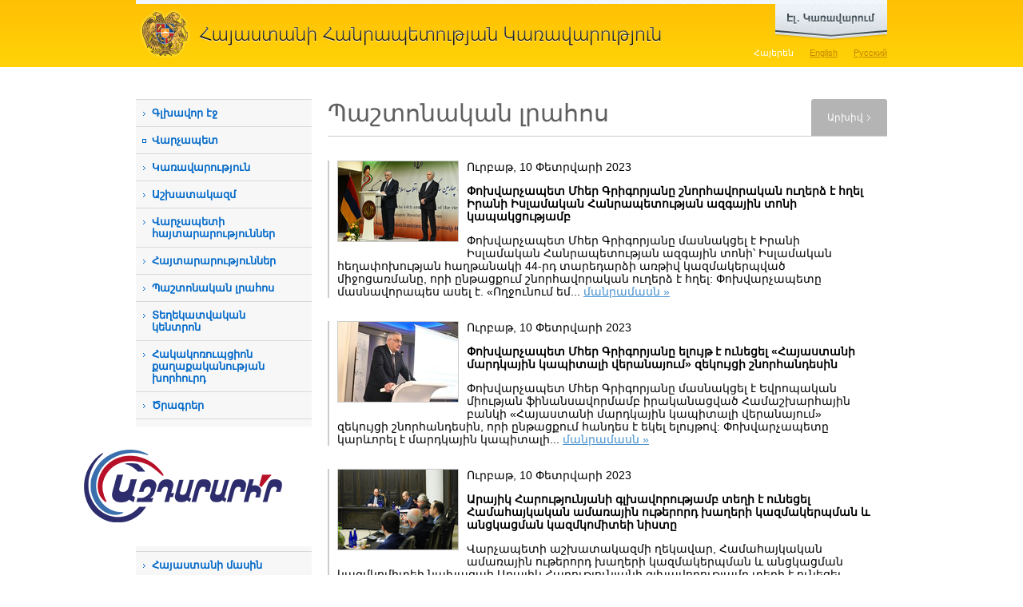

--- FILE ---
content_type: text/html; charset=utf-8
request_url: https://www.gov.am/am/news/calendar/2023/02/10/
body_size: 9025
content:
<!DOCTYPE html PUBLIC "-//W3C//DTD XHTML 1.0 Strict//EN" "http://www.w3.org/TR/xhtml1/DTD/xhtml1-strict.dtd">
<html xmlns="http://www.w3.org/1999/xhtml" xml:lang="en" lang="en">
<head>
	<title>Պաշտոնական լրահոս - Հայաստանի
Հանրապետության
Կառավարություն</title>
	<link rel="stylesheet" type="text/css" href="/new_css/load_css.php?c=1&amp;lang=am" media="screen" />
	<link rel="stylesheet" type="text/css" href="/new_css/load_css_print.php?lang=am" media="print" />
	<link rel="icon" type="image/x-icon" href="/favicon.ico" />
	<link rel="shortcut icon" type="image/x-icon" href="/favicon.ico" />
	<link rel="alternate" type="application/rss+xml" title="RSS" href="/rss/?l=am" />	<meta http-equiv="Content-Type" content="text/html; charset=utf-8" />
			
			<meta property="og:image" content="//www.gov.am/images/fb_logo.jpg" />
		
		
		<meta name="author" content="Helix Consulting LLC" />
	<meta http-equiv="imagetoolbar" content="no" />
	<script type="text/javascript" src="/new_js/load_js.php?c=4"></script>
	
	<!--[if lte IE 6]>
		<style type="text/css">
			.pngfix { behavior: url("/new_css/iepngfix.htc") }
		</style>
		<link type="text/css" href="/new_css/contact_ie.css" rel="stylesheet" media="screen" />
	<![endif]-->
	

			<link rel="stylesheet" href="/new_css/prettyPhoto.css" type="text/css" media="screen" />
		<script type="text/javascript" src="/new_js/jquery.prettyPhoto.js?c=234"></script>
		
		<script type="text/javascript">
		$(document).ready(function(){
			$(".lightbox").prettyPhoto({
				theme:'facebook',
				showTitle: false
			});

		});
		</script>
		
	
	
	
	
			<script type="text/javascript" src="/new_js/jquery.form.js"></script>
		
		<script type="text/javascript">
		function validateEmail() {
			var emailValue = $("#subscb-email").fieldValue();
			var reg = /^([A-Za-z0-9_\-\.])+\@([A-Za-z0-9_\-\.])+\.([A-Za-z]{2,4})$/;
			if(!emailValue[0]) {
				
				alert('Դուք չեք լրացրել Ձեր էլ. փոստի հասցեն:'); 
				$("#subscb-email").focus();
    			
        		return false; 
			}
			else
				if (reg.test(emailValue[0]) == false) { 
			  		
			        alert('Լրացված էլ. փոստի հասցեն ճիշտ չէ:'); 
			        $("#subscb-email").focus();
			  		
			        return false; 
	    		} 
		}
		
		$(document).ready(function() { 
		 var options = { 
	        target:	'#subscr-output',
	       	beforeSubmit: validateEmail,
	       	success: function() { 
	            $('#subscr-fieldset').fadeOut('slow');
	            $('#subscr-output').fadeIn('slow');
	        },
	 		url:	'/tiny_forms/subscribe.php',
	        type:	'post'
	    }; 
	    $('#subscr').ajaxForm(options); 
	 });
	 </script>
	 
	

</head>
<body>

<div id="sliderWrap">
    <div id="openCloseIdentifier"></div>
    <div id="slider">
        <div id="sliderContent">
            <div style="height: 218px">
	            <div class="egov-cols floatLeft">
					<div><a rel="external" href="https://e-request.am/hy" id="send-letter">Գրեք նամակ<br />
կառավարությանը</a></div>
					<div class="clear-both"></div>
					<p>Այս բաժինը հնարավորություն է տալիս գրավոր արտահայտել Ձեր կարծիքը, տեսակետը և դիրքորոշումը: Ի տարբերություն դիմումների, նամակները պաշտոնական ընթացակարգով քննության չեն առնվում:</p>
	            </div>
	            <div class="egov-cols floatLeft">
	            	<div><a rel="external" href="https://e-request.am/hy/e-letter/check" id="your-letter">Հետևեք Ձեր<br />
նամակի ընթացքին </a></div>
	            	<div class="clear-both"></div>
	            	<p>Ձեր պաշտոնական դիմումը ՀՀ կառավարությանն այլևս թափանցիկ ընթացակարգ ունի: Մեր կայքի շնորհիվ Դուք կարող եք տեղեկանալ, թե կառավարության որ մարմնին կամ պաշտոնյային է Ձեր առձեռն հանձնած կամ փոստով ուղարկած դիմումը վերահասցեագրվել:</p>
	            </div>
	            <div class="egov-side floatLeft">
	            	<ul>
		            	<li><a rel="external" class="red-buttons" href="https://www.e-gov.am/gov-decrees/">Կառավարության
որոշումներ</a></li>
						<li><a rel="external" class="red-buttons" href="https://www.e-gov.am/decrees/">Վարչապետի
որոշումներ</a></li>
						<li><a rel="external" style="border-bottom:none" class="red-buttons" href="https://www.e-gov.am/sessions/">Նիստի
օրակարգ</a></li>
					</ul>
	            </div>
	            <div class="clear-both"></div>
	            <div id="egov-banner" class="pngfix">
	            	<a href="https://www.e-gov.am/" rel="external">www.e-gov.am կայքի նպատակն է մեկտեղել Հայաստանի Հանրապետության էլեկտրոնային կառավարման բոլոր գործիքներն ու տվյալների հիմնապաշարները և հարմարավետ միջավայր ստեղծել դրանց օգտագործման համար:</a>
	            </div>
            </div>
        </div>
        <div id="openCloseWrap">
            <a href="#" class="topMenuAction" id="topMenuImage">
                <img src="/new_images/egov_am.png" alt="open" class="pngfix" />
            </a>
        </div>
    </div>
</div>



<div id="header">
	<div class="wrapper">
		<h1 id="main_title" style="background-image: url('/new_images/head_am.gif')"><a href="/am/">Հայաստանի
Հանրապետության
Կառավարություն</a></h1>
		<div id="lang_switch">
		<ul>						
			<li><a href="/am/news/" id="arm" class="sel-lang">Հայերեն</a></li>
			<li><a href="/en/news/" id="eng" >English</a></li>
			<li><a href="/ru/news/" id="rus" >Русский</a></li>
		</ul>
		</div>
		<div class="clear-both"></div>
	</div>
</div>

<div id="main-wrapper" class="wrapper">
	<div id="col1" class="floatLeft"><!--sphider_noindex--> 

<ul id="menu"><li><a href="/am/">Գլխավոր էջ</a></li><li class="external_link_menu"><a rel="external" href="http://www.primeminister.am">Վարչապետ</a></li><li class=""><a class="slide_menu" href="javascript: void(0)" >Կառավարություն</a><ul class="level2" style=""><li class=""><a href="/am/structure/">Կառուցվածք</a></li><li class=""><a href="/am/bodies-under-government/">Կառավարությանը ենթակա մարմիններ</a></li><li class=""><a href="/am/bodies-under-prime-minister/">Վարչապետին ենթակա մարմիններ</a></li><li class=""><a href="/am/councils/">Խորհուրդներ</a></li><li class=""><a href="/am/regions/">Մարզեր</a></li><li class=""><a href="/am/committees/">Միջկառավարական հանձնաժողովներ</a></li></ul></li><li class=""><a class="slide_menu" href="javascript: void(0)" >Աշխատակազմ</a><ul class="level2" style=""><li class=""><a href="/am/staff-structure/">Վարչապետի աշխատակազմ</a></li><li class=""><a href="/am/deputy-pms-staff-structure/792">Փոխվարչապետերի գրասենյակների կառուցվածք</a></li><li class=""><a href="/am/diaspora-affairs/">Սփյուռքի գործերի գլխավոր հանձնակատարի գրասենյակ</a></li><li class=""><a href="/am/religion/">Ազգային փոքրամասնությունների  և կրոնի հարցերի բաժին</a></li><li class=""><a href="/am/commission/">Բարեգործական հանձնաժողով</a></li><li class=""><a href="/am/vacancies/">Թափուր աշխատատեղեր</a></li><li class=""><a href="/am/the-budget/">Բյուջե</a></li></ul></li><li class=""><a href="/am/announcements-prime-minister/">Վարչապետի հայտարարություններ</a></li><li class=""><a href="/am/announcements/">Հայտարարություններ</a></li><li class=""><a href="/am/news/">Պաշտոնական լրահոս</a></li><li class=""><a class="slide_menu" href="javascript: void(0)" >Տեղեկատվական կենտրոն</a><ul class="level2" style=""><li class=""><a href="/am/constitution/">Հայաստանի Հանրապետության Սահմանադրության փոփոխությունների նախագիծ</a></li><li class=""><a href="/am/videos/">Տեսանյութեր</a></li><li class=""><a href="/am/accreditation/">ԶԼՄ հավատարմագրում</a></li><li class=""><a href="/am/declarant/">Հայտարարատու հանդիսացող աշխատողների զուտ եկամուտները</a></li><li class=""><a href="/am/hraparakum/">&laquo;Հրապարակում&raquo; հաղորդում</a></li><li class=""><a href="/am/inquiry-sample/">Տեղեկատվություն ստանալու հարցման օրինակելի ձև</a></li><li class=""><a href="/am/Statistics/">Վիճակագրություն հարցումների վերաբերյալ</a></li><li class=""><a href="/am/report/">Հանքարդյունաբերության ոլորտի քաղաքականության ծրագիր</a></li></ul></li><li class=""><a class="slide_menu" href="javascript: void(0)" >Հակակոռուպցիոն քաղաքականության խորհուրդ</a><ul class="level2" style=""><li class=""><a href="/am/anti-corruption-strategy/">Ռազմավարություն և միջոցառումների ծրագիր</a></li><li class=""><a href="/am/anticorruption-council-members/">Խորհրդի կազմ</a></li><li class=""><a href="/am/anticorruption-legislation/">Խորհրդի գործունեությունը կարգավորող օրենսդրություն</a></li><li class=""><a href="/am/anti-corruption-sessions/">Խորհրդի նիստերի արձանագրություններ</a></li><li class=""><a href="/am/anti-corruption-reports/">Հաշվետվություններ</a></li><li class=""><a href="/am/anti-corruption-archive/">Արխիվ </a></li><li class=""><a href="/am/anti-corruption-responsible/">Հակակոռուպցիոն ծրագրերի իրականացման պատասխանատուներ</a></li><li class=""><a href="/am/Documents-Anti-Corruption/">Հակակոռուպցիոն քաղաքականության խորհրդին առնչվող փաստաթղթեր </a></li></ul></li><li class=""><a class="slide_menu" href="javascript: void(0)" >Ծրագրեր</a><ul class="level2" style=""><li class=""><a href="/am/gov-program/">Կառավարության ծրագիր</a></li><li class=""><a href="/am/annual-events/">Տարեկան միջոցառումների ծրագիր</a></li><li class=""><a href="/am/Five-Year-Action-Program/">Հնգամյա միջոցառումների ծրագիր</a></li><li class=""><a href="/am/budget/">Պետական բյուջե</a></li><li class=""><a href="/am/medium-term/">Միջնաժամկետ ծախսերի ծրագրեր</a></li><li class=""><a href="/am/prsp/">ՀՀ 2014-2025 թթ. հեռանկարային զարգացման ռազմավարական ծրագիր</a></li><li class=""><a href="/am/budget-application/">Վարչապետի աշխատակազմի միջնաժամկետ ծախսային ծրագրերի և բյուջետային ֆինանսավորման հայտեր</a></li></ul></li><li class="external_link_menu"><a rel="external" href="https://www.e-draft.am">Իրավական ակտերի նախագծեր</a></li><li class=""><a class="slide_menu" href="javascript: void(0)" >Նախաձեռնություններ</a><ul class="level2" style=""><li class=""><a href="/am/open-government/">&laquo;Բաց կառավարման գործընկերություն&raquo; նախաձեռնություն</a></li><li class=""><a href="/am/extracting/">Արդյունահանող ճյուղերի թափանցիկության նախաձեռնություն </a></li></ul></li><li class=""><a class="slide_menu" href="javascript: void(0)" >ԱԺ-ի հետ համագործակցություն</a><ul class="level2" style=""><li class=""><a href="/am/legislative-initiatives/">Օրենսդրական նախաձեռնություններ</a></li><li class=""><a href="/am/acts/">Տեղեկանք ԱԺ նիստերի մասին</a></li><li class=""><a href="/am/proposals/">Առաջարկություններ</a></li></ul></li><li class=""><a class="slide_menu" href="javascript: void(0)" >Պատմական ակնարկ</a><ul class="level2" style=""><li class=""><a href="/am/prime-ministers/">Նախկին վարչապետեր</a></li><li class=""><a href="/am/previous-ministers/">Նախկին նախարարներ</a></li></ul></li><li class=""><a class="slide_menu" href="javascript: void(0)" >Հայաստանի մասին</a><ul class="level2" style=""><li class=""><a href="/am/official/">Ընդհանուր տեղեկություններ</a></li><li class=""><a href="/am/gov-system/">Կառավարման համակարգը</a></li><li class=""><a href="/am/geography/">Աշխարհագրական տվյալները</a></li><li class=""><a href="/am/demographics/">Ժողովրդագրությունը</a></li></ul></li><li class=""><a class="slide_menu" href="javascript: void(0)" >Շրջայց ՀՀ կառավարությունում</a><ul class="level2" style=""><li class=""><a href="/am/building/">Կառավարության շենքի պատմությունը</a></li><li class=""><a href="/am/photos/">Լուսանկարներ</a></li><li class=""><a href="/am/panoramas/">Համապատկերներ</a></li><li class=""><a href="/am/Government-1-Cognitive-Visit/">ՀՀ կառավարական տան 1 շենք ճանաչողական այցերի կազմակերպման կարգ</a></li></ul></li><li class=""><a href="/am/K-Negotiation-Documents/">Ղարաբաղյան հակամարտության կարգավորման բանակցային գործընթացի փաստաթղթեր</a></li></ul>
		
		<div class="side-block">
			<div class="side-block1">
				<h3>Որոնում</h3>
				<form id="srch" method="get" action="/am/search/">
							<fieldset>
								<input type="text" value="" id="srch-kyw" maxlength="128" name="q" />

								<input style="margin-top: 10px;" type="image" class="floatRight" src="/new_images/search.gif" name="search-me" /><input type="hidden" name="search" value="1" />
							</fieldset>
					</form>
			</div>
		</div>

				
		
		
		<div class="azdararir_block">
		        <p><a href="https://azdararir.am/"><img src="/new_images/azdararir.gif" alt="azdararir" class="pngfix fixI" style="object-fit: contain;"/></a></p>
		</div>

		
				
		
		<div id="app">
			<a href="http://itunes.apple.com/us/app/igov-am/id446132533?mt=8&amp;ls=1" rel="external"><img src="/new_images/ipad-and-iphone.jpg" width="220" height="149" alt="iGov.am iPhone/iPad application" /></a>
			Այսուհետ կարող եք օգտվել մոբայլ սարքերի համար iGov.am հավելվածից, որը հնարավոր է ներբեռնել <a href="http://itunes.apple.com/us/app/igov-am/id446132533?mt=8&ls=1" rel="external">AppStore-ում</a> և <a href="https://play.google.com/store/apps/details?id=am.helix.iGov" rel="external">Google Play-ում</a>:
		</div>
		
				
		<div class="side-blocky">
			<div class="side-blocky1">
				<h3>Թեժ գիծ</h3>
				<div style="font-size: 1.2em;padding: 10px 10px;"><a href="/am/staff-structure/other/984/">Տեղեկատվության ազատության ապահովման պատասխանատու</a></div>
				
				<div style="font-size: 1.2em;padding: 10px 10px;"><a href="/am/staff-structure/other/285/">Ներքին և արտաքին ազդարարման պատասխանատու</a></div>
				<p style="background-image: url('/new_images/hotline_phone.gif')"><strong>1-17</strong><span class="hotline_hints">(զանգն անվճար է)</span></p>
				<p style="background-image: url('/new_images/hotline_phone.gif')">+374 (10) <strong>527-000</strong><span class="hotline_hints">(արտերկրից զանգերի համար)</span></p>
				<p style="background-image: url('/new_images/hotline_mail.gif')"><script type="text/javascript">eval(unescape('%64%6f%63%75%6d%65%6e%74%2e%77%72%69%74%65%28%27%3c%61%20%68%72%65%66%3d%22%6d%61%69%6c%74%6f%3a%68%6f%74%6c%69%6e%65%40%67%6f%76%2e%61%6d%22%20%3e%68%6f%74%6c%69%6e%65%40%67%6f%76%2e%61%6d%3c%2f%61%3e%27%29%3b'))</script></p>
			</div>
		</div>

		<div class="side-blocky-blue">
			<div class="side-blocky-blue1">
				<h3>Պաշտոնական էլ. փոստ</h3>
				<p style="background-image: url('/new_images/hotline_mail.gif')"><script type="text/javascript">eval(unescape('%64%6f%63%75%6d%65%6e%74%2e%77%72%69%74%65%28%27%3c%61%20%68%72%65%66%3d%22%6d%61%69%6c%74%6f%3a%33%39%31%33%36%39%31%36%40%65%2d%63%69%74%69%7a%65%6e%2e%61%6d%22%20%3e%33%39%31%33%36%39%31%36%40%65%2d%63%69%74%69%7a%65%6e%2e%61%6d%3c%2f%61%3e%27%29%3b'))</script></p>
				<div>(միայն www.e-citizen.am համակարգով ծանուցումների համար)</div>
			</div>
		</div>
		
		
	
                <div class="side-blockg">
                        <div class="side-blockg1">
                                <h3>Էլ. կառավարում</h3>
                                <p><a href="http://www.e-gov.am/" rel="external"><img src="/new_images/egov_banner.png" alt="" class="pngfix" /></a></p>
                        </div>
                </div>

                <div class="alignCenter" style="padding: 10px 0 20px 0;">

                                <p><a href="https://ogp.gov.am/" rel="external"><img src="/imgs/ogp-am.png" alt="" /></a></p>

                </div>

                <div class="alignCenter">
                        <a href="https://www.eiti.am/hy/" rel="external"><img src="/new_images/eiti_am.png" alt="" /></a>
                </div>

                <div class="side-blockg">
                <div class="alignCenter">
                        <a href="https://bizprotect.am/am/" rel="external"><img src="/new_images/bizp_am.jpg" alt="" /></a>
                </div>
                </div>
	
		

	</div>
	<!--/sphider_noindex--> 
	<div id="col2" class="floatLeft">	<h2 class="sb floatLeft">Պաշտոնական լրահոս</h2>
			<div class="floatRight" id="tab-side">
			<div id="tab-side1">
					<a href="#">Արխիվ</a>			
			</div>
		</div>
		<div class="clear-both"></div>
	
			<div id="just-a-line"></div>
		<div id="content">
		
																						<div class="news">
			<p class="news-date"><a class="lightbox" rel="g[15462]" href="https://www.gov.am/pics/news/b/15462_am_1.jpg"><img src="https://www.gov.am/pics/news/s/15462_am_1.jpg" width="150" height="100" alt="" class="in-news" /></a><p class="hidden"></p>Ուրբաթ, 10 Փետրվարի 2023</p>
			<p>  <strong>Փոխվարչապետ Մհեր Գրիգորյանը շնորհավորական ուղերձ է հղել Իրանի Իսլամական Հանրապետության ազգային տոնի կապակցությամբ</strong></p>						<p>Փոխվարչապետ Մհեր Գրիգորյանը մասնակցել է Իրանի Իսլամական Հանրապետության ազգային տոնի՝ Իսլամական հեղափոխության հաղթանակի 44-րդ տարեդարձի առթիվ կազմակերպված միջոցառմանը, որի ընթացքում շնորհավորական ուղերձ է հղել:  
Փոխվարչապետը մասնավորապես ասել է.  
  
&laquo;Ողջունում եմ... <a href="/am/news/item/15462/">մանրամասն&nbsp;&raquo;</a></p>
		</div>
		<div class="clear-both"></div>
			<div class="news">
			<p class="news-date"><a class="lightbox" rel="g[15461]" href="https://www.gov.am/pics/news/b/15461_am_1.jpg"><img src="https://www.gov.am/pics/news/s/15461_am_1.jpg" width="150" height="100" alt="" class="in-news" /></a><p class="hidden"></p>Ուրբաթ, 10 Փետրվարի 2023</p>
			<p>  <strong>Փոխվարչապետ Մհեր Գրիգորյանը ելույթ է ունեցել &laquo;Հայաստանի մարդկային կապիտալի վերանայում&raquo; զեկույցի շնորհանդեսին</strong></p>						<p>Փոխվարչապետ Մհեր Գրիգորյանը մասնակցել է Եվրոպական միության ֆինանսավորմամբ իրականացված Համաշխարհային բանկի &laquo;Հայաստանի մարդկային կապիտալի վերանայում&raquo; զեկույցի շնորհանդեսին, որի ընթացքում հանդես է եկել ելույթով: Փոխվարչապետը կարևորել է մարդկային կապիտալի... <a href="/am/news/item/15461/">մանրամասն&nbsp;&raquo;</a></p>
		</div>
		<div class="clear-both"></div>
			<div class="news">
			<p class="news-date"><a class="lightbox" rel="g[15460]" href="https://www.gov.am/pics/news/b/15460_am_1.jpg"><img src="https://www.gov.am/pics/news/s/15460_am_1.jpg" width="150" height="100" alt="" class="in-news" /></a><p class="hidden"><a class="lightbox" rel="g[15460]" href="https://www.gov.am/pics/news/b/15460_am_2.jpg">&nbsp;</a><a class="lightbox" rel="g[15460]" href="https://www.gov.am/pics/news/b/15460_am_3.jpg">&nbsp;</a><a class="lightbox" rel="g[15460]" href="https://www.gov.am/pics/news/b/15460_am_4.jpg">&nbsp;</a><a class="lightbox" rel="g[15460]" href="https://www.gov.am/pics/news/b/15460_am_5.jpg">&nbsp;</a><a class="lightbox" rel="g[15460]" href="https://www.gov.am/pics/news/b/15460_am_6.jpg">&nbsp;</a><a class="lightbox" rel="g[15460]" href="https://www.gov.am/pics/news/b/15460_am_7.jpg">&nbsp;</a><a class="lightbox" rel="g[15460]" href="https://www.gov.am/pics/news/b/15460_am_8.jpg">&nbsp;</a><a class="lightbox" rel="g[15460]" href="https://www.gov.am/pics/news/b/15460_am_9.jpg">&nbsp;</a></p>Ուրբաթ, 10 Փետրվարի 2023</p>
			<p>  <strong>Արայիկ Հարությունյանի գլխավորությամբ տեղի է ունեցել Համահայկական ամառային ութերորդ խաղերի կազմակերպման և անցկացման կազմկոմիտեի նիստը</strong></p>						<p>Վարչապետի աշխատակազմի ղեկավար, Համահայկական ամառային ութերորդ խաղերի կազմակերպման և անցկացման կազմկոմիտեի նախագահ Արայիկ Հարությունյանի գլխավորությամբ տեղի է ունեցել կոմիտեի ընդլայնված կազմով առաջին նիստը:  
 Քննարկվել են Համահայկական ամառային ութերորդ խաղերի... <a href="/am/news/item/15460/">մանրամասն&nbsp;&raquo;</a></p>
		</div>
		<div class="clear-both"></div>
		



								<div class="clear-both"></div>
				
									</div>
		
			<div id="inner-right">
									<!--sphider_noindex--> 
					<div id="calendar">
	<table class="calendar">
<caption class="calendar-month"><div id="aby1">Փետրվար&nbsp;2023</div></caption>
<tr><th>Երկ</th><th>Երք</th><th>Չրք</th><th>Հնգ</th><th>Ուր</th><th>Շբթ</th><th>Կրկ</th></tr>
<tr><td colspan="2">&nbsp;</td><td class="linked-day"><a href="/am/news/calendar/2023/02/01/">1</a></td><td class="linked-day"><a href="/am/news/calendar/2023/02/02/">2</a></td><td class="linked-day"><a href="/am/news/calendar/2023/02/03/">3</a></td><td class="linked-day"><a href="/am/news/calendar/2023/02/04/">4</a></td><td>5</td></tr>
<tr><td>6</td><td class="linked-day"><a href="/am/news/calendar/2023/02/07/">7</a></td><td class="linked-day"><a href="/am/news/calendar/2023/02/08/">8</a></td><td>9</td><td class="linked-today"><a href="/am/news/calendar/2023/02/10/">10</a></td><td>11</td><td>12</td></tr>
<tr><td class="linked-day"><a href="/am/news/calendar/2023/02/13/">13</a></td><td class="linked-day"><a href="/am/news/calendar/2023/02/14/">14</a></td><td>15</td><td class="linked-day"><a href="/am/news/calendar/2023/02/16/">16</a></td><td class="linked-day"><a href="/am/news/calendar/2023/02/17/">17</a></td><td>18</td><td>19</td></tr>
<tr><td>20</td><td>21</td><td class="linked-day"><a href="/am/news/calendar/2023/02/22/">22</a></td><td class="linked-day"><a href="/am/news/calendar/2023/02/23/">23</a></td><td class="linked-day"><a href="/am/news/calendar/2023/02/24/">24</a></td><td>25</td><td>26</td></tr>
<tr><td>27</td><td class="linked-day"><a href="/am/news/calendar/2023/02/28/">28</a></td><td colspan="5">&nbsp;</td></tr>
</table>

</div>
<p style="display:none"><a href="/am/news/full_archive/">-</a></p>
<form style="float: right" method="post" action="/am/search/">
<div id="news-archive">
	<div class="floatLeft">Արխիվ</div>
	<div class="floatRight" style="width: 140px;">
		<div class="floatLeft">
			<input class="search" style="width: 13px;" type="text" value="10" size="2" maxlength="2" name="s_d" id="s_d" />
			<input class="search" style="width: 13px;" type="text" value="2" size="2" maxlength="2" name="s_m" id="s_m" />
			<input class="search" style="width: 34px;" type="text" value="2023" size="4" maxlength="4" name="s_y" id="s_y" />
			<input type="hidden" value="am" id="s_l" />
		</div>
		<input style="margin: 0 10px;" class="floatLeft" type="image" src="/imgs/archive-search.gif" onclick="search_archive('news'); return false;" />
	</div>
</div>
</form><br /><br />
					<!--/sphider_noindex--> 
							</div>
		
		<div class="clear-both"></div>
		
		
		<div id="icons">
			<div class="floatLeft" id="icons2">
				<!-- AddThis Button BEGIN -->
				<div class="addthis_toolbox addthis_default_style">
				<a href="http://addthis.com/bookmark.php?v=250&amp;username=wwwgov" class="addthis_button_compact">Տարածել</a>
				<span class="addthis_separator">|</span>
				<a class="addthis_button_facebook"></a>
				<a class="addthis_button_livejournal"></a>
				<a class="addthis_button_google"></a>
				<a class="addthis_button_twitter"></a>
				<a class="addthis_button_facebook_like" fb:like:layout="button_count"></a>
<a class="addthis_button_tweet"></a>


				</div>
				<script type="text/javascript" src="//s7.addthis.com/js/250/addthis_widget.js#username=wwwgov"></script>
				<!-- AddThis Button END -->

			</div>
			<div class="floatRight" id="icons1">
				<a href="#" id="sent_2_friend">Ուղարկել էլ. փոստին <img src="/new_images/icon_sendthis.gif" alt="Ուղարկել էլ. փոստին" title="Ուղարկել էլ. փոստին" width="25" height="25" /></a> <a href="javascript:print();">Տպել <img src="/new_images/icon_print.gif" alt="Տպել" title="Տպել" width="25" height="25" /></a>
			</div>
			<div class="clear-both"></div>
		</div></div>
	
	<div class="clear-both"></div>
	</div>


<!--sphider_noindex--> 
<div id="footer">
	<div class="wrapper2">
				<div id="f2" style="background-image: url(/new_images/footer_am.gif)"></div>
		<div id="other-links"><a href="mailto:webmaster@gov.am" >Վեբ մասնագետ</a> | 
							<a href="/am/links/">Հղումներ</a> |							<a href="/am/sitemap/">Կայքի քարտեզ</a> 						<br />
			<ul style="float: right">
				<li class="socials soc-fb"><a rel="external" href="https://www.facebook.com/armgovernment/"></a></li>
				<li class="socials soc-tw"><a rel="external" href="https://twitter.com/armgov"></a></li>
				<li class="socials soc-in"><a rel="external" href="https://www.instagram.com/arm_gov/"></a></li>
				<li class="socials soc-yt"><a rel="external" href="https://www.youtube.com/channel/UCgJCL1nZT3GRM0qX7ve9vVQ"></a></li>
				<li class="socials soc-t"><a rel="external" href="https://t.me/arm_gov"></a></li>
			</ul>
		</div>		<div class="clear-both"></div>
		<p id="copyright">&copy; 2004 - 2026, Հեղինակային իրավունքները պաշտպանված են:<br />
Սույն կայքում տեղադրված լուսանկարները պաշտպանվում են հեղինակային և հարակից իրավունքների մասին Հայաստանի Հանրապետության օրենսդրությամբ: Արգելվում է տեղադրված լուսանկարների վերարտադրումը, տարածումը, նկարազարդումը, հարմարեցումը և այլ ձևերով վերափոխումը, ինչպես նաև այլ եղանակներով օգտագործումը, եթե մինչև նման օգտագործումը ձեռք չի բերվել Հայաստանի Հանրապետության վարչապետի աշխատակազմի թույլտվությունը:<br />
<br />
Հասցե` Հայաստանի Հանրապետություն, ք. Երևան, 0010, Հանրապետության հրապարակ, Կառավարական տուն, 1</p>

	</div>
</div>
<!--/sphider_noindex--> 

<!-- Global site tag (gtag.js) - Google Analytics -->
<script async src="https://www.googletagmanager.com/gtag/js?id=UA-2363425-9"></script>
<script>
  window.dataLayer = window.dataLayer || [];
  function gtag(){dataLayer.push(arguments);}
  gtag('js', new Date());

  gtag('config', 'UA-2363425-9');
</script>

</body>

</html>